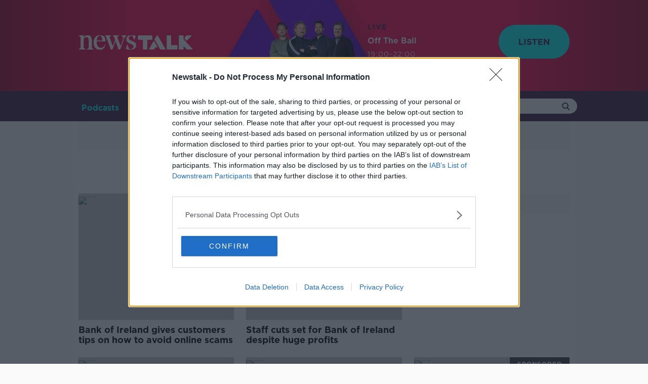

--- FILE ---
content_type: text/html; charset=utf-8
request_url: https://www.google.com/recaptcha/api2/aframe
body_size: 267
content:
<!DOCTYPE HTML><html><head><meta http-equiv="content-type" content="text/html; charset=UTF-8"></head><body><script nonce="_isK5kLObqJ1-By8iFhABQ">/** Anti-fraud and anti-abuse applications only. See google.com/recaptcha */ try{var clients={'sodar':'https://pagead2.googlesyndication.com/pagead/sodar?'};window.addEventListener("message",function(a){try{if(a.source===window.parent){var b=JSON.parse(a.data);var c=clients[b['id']];if(c){var d=document.createElement('img');d.src=c+b['params']+'&rc='+(localStorage.getItem("rc::a")?sessionStorage.getItem("rc::b"):"");window.document.body.appendChild(d);sessionStorage.setItem("rc::e",parseInt(sessionStorage.getItem("rc::e")||0)+1);localStorage.setItem("rc::h",'1768598718465');}}}catch(b){}});window.parent.postMessage("_grecaptcha_ready", "*");}catch(b){}</script></body></html>